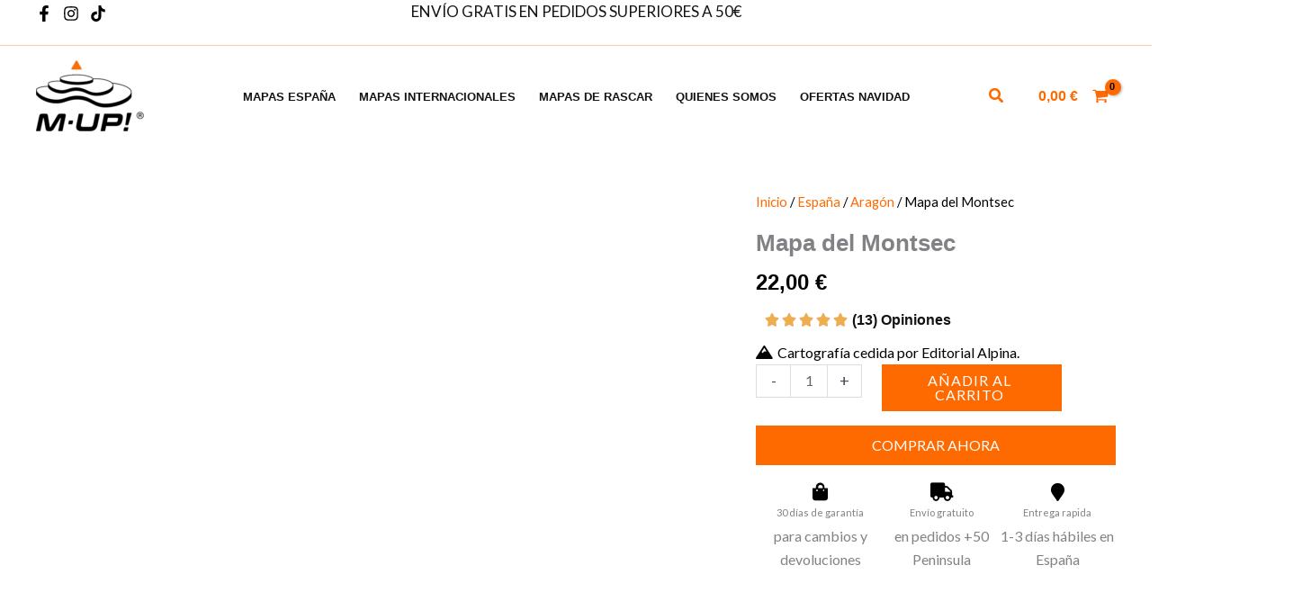

--- FILE ---
content_type: text/css
request_url: https://mapasdetela.com/wp-content/uploads/elementor/css/post-19007.css?ver=1768971233
body_size: 2571
content:
.elementor-19007 .elementor-element.elementor-element-d4cd5fd{--display:flex;--flex-direction:row;--container-widget-width:initial;--container-widget-height:100%;--container-widget-flex-grow:1;--container-widget-align-self:stretch;--flex-wrap-mobile:wrap;--gap:0px 50px;--row-gap:0px;--column-gap:50px;--margin-top:0px;--margin-bottom:0px;--margin-left:0px;--margin-right:0px;--padding-top:50px;--padding-bottom:0px;--padding-left:0px;--padding-right:0px;}.elementor-19007 .elementor-element.elementor-element-4b4509a{--display:flex;--flex-direction:column;--container-widget-width:100%;--container-widget-height:initial;--container-widget-flex-grow:0;--container-widget-align-self:initial;--flex-wrap-mobile:wrap;--gap:0px 0px;--row-gap:0px;--column-gap:0px;--margin-top:0px;--margin-bottom:0px;--margin-left:0px;--margin-right:0px;--padding-top:0px;--padding-bottom:0px;--padding-left:0px;--padding-right:0px;}.woocommerce .elementor-19007 .elementor-element.elementor-element-0c07ac9 .flex-control-thumbs img{border-style:solid;border-color:var( --e-global-color-astglobalcolor0 );}.woocommerce .elementor-19007 .elementor-element.elementor-element-0c07ac9 .flex-control-thumbs li{padding-right:calc(0px / 2);padding-left:calc(0px / 2);padding-bottom:0px;}.woocommerce .elementor-19007 .elementor-element.elementor-element-0c07ac9 .flex-control-thumbs{margin-right:calc(-0px / 2);margin-left:calc(-0px / 2);}.elementor-19007 .elementor-element.elementor-element-04c34c6{--display:flex;--flex-direction:column;--container-widget-width:100%;--container-widget-height:initial;--container-widget-flex-grow:0;--container-widget-align-self:initial;--flex-wrap-mobile:wrap;--gap:10px 0px;--row-gap:10px;--column-gap:0px;--margin-top:0px;--margin-bottom:0px;--margin-left:0px;--margin-right:0px;--padding-top:0px;--padding-bottom:0px;--padding-left:0px;--padding-right:0px;}.elementor-19007 .elementor-element.elementor-element-4390158 > .elementor-widget-container{margin:0px 0px 0px 0px;padding:0px 0px 0px 0px;}.elementor-19007 .elementor-element.elementor-element-4390158 .woocommerce-breadcrumb{color:#000000;line-height:25px;}.elementor-19007 .elementor-element.elementor-element-4390158 .woocommerce-breadcrumb > a{color:#FF6A00;}.elementor-19007 .elementor-element.elementor-element-27992a3 > .elementor-widget-container{margin:0px 0px 0px 0px;padding:0px 0px 0px 0px;}.elementor-19007 .elementor-element.elementor-element-27992a3 .elementor-heading-title{font-weight:900;}.woocommerce .elementor-19007 .elementor-element.elementor-element-9bb5d8c .price{color:#000000;}.elementor-19007 .elementor-element.elementor-element-4049afa{--display:flex;--margin-top:0px;--margin-bottom:0px;--margin-left:0px;--margin-right:0px;--padding-top:0px;--padding-bottom:0px;--padding-left:0px;--padding-right:0px;}.elementor-19007 .elementor-element.elementor-element-f9e3708{--display:flex;--flex-direction:row;--container-widget-width:calc( ( 1 - var( --container-widget-flex-grow ) ) * 100% );--container-widget-height:100%;--container-widget-flex-grow:1;--container-widget-align-self:stretch;--flex-wrap-mobile:wrap;--align-items:center;--gap:0px 0px;--row-gap:0px;--column-gap:0px;}.elementor-19007 .elementor-element.elementor-element-0f277c7 > .elementor-widget-container{margin:0px 0px 0px 0px;padding:0px 0px 0px 0px;}.elementor-19007 .elementor-element.elementor-element-0f277c7{--e-rating-gap:3px;}.elementor-19007 .elementor-element.elementor-element-4f17fff > .elementor-widget-container{margin:0px 0px 0px 0px;padding:0px 0px 0px 5px;}.elementor-19007 .elementor-element.elementor-element-4f17fff.elementor-element{--align-self:flex-start;}.elementor-19007 .elementor-element.elementor-element-4f17fff{column-gap:0px;}.elementor-19007 .elementor-element.elementor-element-4f17fff p{margin-block-end:0px;}.elementor-19007 .elementor-element.elementor-element-baf8a7c .elementor-icon-list-icon i{color:#000000;transition:color 0.3s;}.elementor-19007 .elementor-element.elementor-element-baf8a7c .elementor-icon-list-icon svg{fill:#000000;transition:fill 0.3s;}.elementor-19007 .elementor-element.elementor-element-baf8a7c{--e-icon-list-icon-size:15px;--icon-vertical-offset:0px;}.elementor-19007 .elementor-element.elementor-element-baf8a7c .elementor-icon-list-item > .elementor-icon-list-text, .elementor-19007 .elementor-element.elementor-element-baf8a7c .elementor-icon-list-item > a{font-family:"Lato", Sans-serif;font-size:16px;}.elementor-19007 .elementor-element.elementor-element-baf8a7c .elementor-icon-list-text{color:#000000;transition:color 0.3s;}.elementor-19007 .elementor-element.elementor-element-7f85b09 > .elementor-widget-container{background-color:#EDDDBF;margin:0px 0px 0px 0px;padding:10px 15px 0px 15px;}.elementor-19007 .elementor-element.elementor-element-7f85b09{font-size:16px;color:#000000;}.elementor-19007 .elementor-element.elementor-element-60935bc{--display:flex;--gap:0px 0px;--row-gap:0px;--column-gap:0px;--padding-top:0px;--padding-bottom:0px;--padding-left:0px;--padding-right:0px;}.elementor-19007 .elementor-element.elementor-element-d29ab95{--display:flex;--gap:0px 0px;--row-gap:0px;--column-gap:0px;--margin-top:0px;--margin-bottom:0px;--margin-left:0px;--margin-right:0px;--padding-top:0px;--padding-bottom:0px;--padding-left:0px;--padding-right:0px;}.elementor-19007 .elementor-element.elementor-element-d29ab95.e-con{--flex-grow:0;--flex-shrink:0;}.elementor-19007 .elementor-element.elementor-element-c21b02b > .elementor-widget-container{margin:0px 0px 0px 0px;padding:0px 0px 0px 0px;}.elementor-19007 .elementor-element.elementor-element-c21b02b .cart button, .elementor-19007 .elementor-element.elementor-element-c21b02b .cart .button{transition:all 0.2s;}.elementor-19007 .elementor-element.elementor-element-c21b02b .quantity .qty{transition:all 0.2s;}.elementor-19007 .elementor-element.elementor-element-c355ede > .elementor-widget-container{padding:0px 0px 20px 0px;}.elementor-19007 .elementor-element.elementor-element-d4d9bc7{--display:flex;--flex-direction:row;--container-widget-width:initial;--container-widget-height:100%;--container-widget-flex-grow:1;--container-widget-align-self:stretch;--flex-wrap-mobile:wrap;--justify-content:space-evenly;--gap:0px 0px;--row-gap:0px;--column-gap:0px;--margin-top:0px;--margin-bottom:0px;--margin-left:0px;--margin-right:0px;--padding-top:0px;--padding-bottom:0px;--padding-left:0px;--padding-right:0px;}.elementor-19007 .elementor-element.elementor-element-f16d885 .elementor-icon-box-wrapper{gap:15px;}.elementor-19007 .elementor-element.elementor-element-f16d885.elementor-view-stacked .elementor-icon{background-color:#000000;}.elementor-19007 .elementor-element.elementor-element-f16d885.elementor-view-framed .elementor-icon, .elementor-19007 .elementor-element.elementor-element-f16d885.elementor-view-default .elementor-icon{fill:#000000;color:#000000;border-color:#000000;}.elementor-19007 .elementor-element.elementor-element-f16d885 .elementor-icon{font-size:20px;}.elementor-19007 .elementor-element.elementor-element-f16d885 .elementor-icon-box-title, .elementor-19007 .elementor-element.elementor-element-f16d885 .elementor-icon-box-title a{font-size:11px;}.elementor-19007 .elementor-element.elementor-element-b970695 .elementor-icon-box-wrapper{gap:15px;}.elementor-19007 .elementor-element.elementor-element-b970695.elementor-view-stacked .elementor-icon{background-color:#000000;}.elementor-19007 .elementor-element.elementor-element-b970695.elementor-view-framed .elementor-icon, .elementor-19007 .elementor-element.elementor-element-b970695.elementor-view-default .elementor-icon{fill:#000000;color:#000000;border-color:#000000;}.elementor-19007 .elementor-element.elementor-element-b970695 .elementor-icon{font-size:20px;}.elementor-19007 .elementor-element.elementor-element-b970695 .elementor-icon-box-title, .elementor-19007 .elementor-element.elementor-element-b970695 .elementor-icon-box-title a{font-size:11px;}.elementor-19007 .elementor-element.elementor-element-a31de54 .elementor-icon-box-wrapper{gap:15px;}.elementor-19007 .elementor-element.elementor-element-a31de54.elementor-view-stacked .elementor-icon{background-color:#000000;}.elementor-19007 .elementor-element.elementor-element-a31de54.elementor-view-framed .elementor-icon, .elementor-19007 .elementor-element.elementor-element-a31de54.elementor-view-default .elementor-icon{fill:#000000;color:#000000;border-color:#000000;}.elementor-19007 .elementor-element.elementor-element-a31de54 .elementor-icon{font-size:20px;}.elementor-19007 .elementor-element.elementor-element-a31de54 .elementor-icon-box-title, .elementor-19007 .elementor-element.elementor-element-a31de54 .elementor-icon-box-title a{font-size:11px;}.elementor-19007 .elementor-element.elementor-element-b63d2e1 > .elementor-widget-container{margin:0px 0px 0px 0px;padding:0px 0px 0px 0px;}.elementor-19007 .elementor-element.elementor-element-4a76e25{--display:flex;--flex-direction:column;--container-widget-width:100%;--container-widget-height:initial;--container-widget-flex-grow:0;--container-widget-align-self:initial;--flex-wrap-mobile:wrap;--padding-top:60px;--padding-bottom:0px;--padding-left:0px;--padding-right:0px;}.elementor-19007 .elementor-element.elementor-element-5cfa13a > .elementor-widget-container{padding:0px 0px 0px 0px;}.woocommerce .elementor-19007 .elementor-element.elementor-element-5cfa13a .woocommerce-product-details__short-description{font-size:17px;}.elementor-19007 .elementor-element.elementor-element-fb794c7{--display:flex;--flex-direction:column;--container-widget-width:100%;--container-widget-height:initial;--container-widget-flex-grow:0;--container-widget-align-self:initial;--flex-wrap-mobile:wrap;--padding-top:40px;--padding-bottom:50px;--padding-left:0px;--padding-right:0px;}.elementor-19007 .elementor-element.elementor-element-8cf914f.elementor-wc-products  ul.products{grid-column-gap:20px;}.elementor-19007 .elementor-element.elementor-element-8cf914f.elementor-wc-products .attachment-woocommerce_thumbnail{margin-bottom:14px;}.woocommerce .elementor-19007 .elementor-element.elementor-element-8cf914f.elementor-wc-products .products > h2{font-size:25px;text-align:center;}.elementor-19007 .elementor-element.elementor-element-8cf914f.elementor-wc-products ul.products li.product span.onsale{display:block;}.elementor-19007 .elementor-element.elementor-element-21efc21{--display:flex;--flex-direction:row;--container-widget-width:calc( ( 1 - var( --container-widget-flex-grow ) ) * 100% );--container-widget-height:100%;--container-widget-flex-grow:1;--container-widget-align-self:stretch;--flex-wrap-mobile:wrap;--align-items:center;--gap:0px 0px;--row-gap:0px;--column-gap:0px;--margin-top:0px;--margin-bottom:0px;--margin-left:0px;--margin-right:0px;--padding-top:70px;--padding-bottom:20px;--padding-left:0px;--padding-right:0px;}.elementor-19007 .elementor-element.elementor-element-44e49d7{--display:flex;--flex-direction:column;--container-widget-width:100%;--container-widget-height:initial;--container-widget-flex-grow:0;--container-widget-align-self:initial;--flex-wrap-mobile:wrap;--margin-top:0px;--margin-bottom:0px;--margin-left:0px;--margin-right:0px;--padding-top:0px;--padding-bottom:0px;--padding-left:0px;--padding-right:0px;}.elementor-19007 .elementor-element.elementor-element-926079e .elementor-icon-wrapper{text-align:end;}.elementor-19007 .elementor-element.elementor-element-926079e .elementor-icon{font-size:35px;}.elementor-19007 .elementor-element.elementor-element-926079e .elementor-icon svg{height:35px;}.elementor-19007 .elementor-element.elementor-element-926079e .elementor-icon-wrapper svg{width:auto;}.elementor-19007 .elementor-element.elementor-element-75d9e54{--display:flex;--flex-direction:column;--container-widget-width:100%;--container-widget-height:initial;--container-widget-flex-grow:0;--container-widget-align-self:initial;--flex-wrap-mobile:wrap;--margin-top:0px;--margin-bottom:0px;--margin-left:0px;--margin-right:0px;--padding-top:0px;--padding-bottom:0px;--padding-left:0px;--padding-right:0px;}.elementor-19007 .elementor-element.elementor-element-6983b71{--display:flex;--flex-direction:row;--container-widget-width:calc( ( 1 - var( --container-widget-flex-grow ) ) * 100% );--container-widget-height:100%;--container-widget-flex-grow:1;--container-widget-align-self:stretch;--flex-wrap-mobile:wrap;--align-items:center;--gap:0px 0px;--row-gap:0px;--column-gap:0px;--margin-top:0px;--margin-bottom:0px;--margin-left:0px;--margin-right:0px;--padding-top:0px;--padding-bottom:0px;--padding-left:10px;--padding-right:0px;}.elementor-19007 .elementor-element.elementor-element-ce737e5 .elementor-heading-title{font-size:29px;font-weight:700;color:#000000;}.elementor-19007 .elementor-element.elementor-element-ff26137 > .elementor-widget-container{margin:0px 0px 0px 0px;padding:0px 0px 0px 20px;}.elementor-19007 .elementor-element.elementor-element-c9a3058{--display:flex;--flex-direction:column;--container-widget-width:100%;--container-widget-height:initial;--container-widget-flex-grow:0;--container-widget-align-self:initial;--flex-wrap-mobile:wrap;--padding-top:0px;--padding-bottom:100px;--padding-left:0px;--padding-right:0px;}.elementor-19007 .elementor-element.elementor-element-aef5c37 .elementor-main-swiper .swiper-slide{border-width:1px 1px 1px 1px;padding:20px 20px 20px 20px;}.elementor-19007 .elementor-element.elementor-element-aef5c37 .elementor-swiper-button{font-size:20px;color:#FF6A00;}.elementor-19007 .elementor-element.elementor-element-aef5c37 .elementor-swiper-button svg{fill:#FF6A00;}.elementor-19007 .elementor-element.elementor-element-fe23b6d{--display:flex;--flex-direction:column;--container-widget-width:100%;--container-widget-height:initial;--container-widget-flex-grow:0;--container-widget-align-self:initial;--flex-wrap-mobile:wrap;--padding-top:100px;--padding-bottom:50px;--padding-left:0px;--padding-right:0px;}.elementor-19007 .elementor-element.elementor-element-6cb1b40{--display:flex;--flex-direction:row;--container-widget-width:initial;--container-widget-height:100%;--container-widget-flex-grow:1;--container-widget-align-self:stretch;--flex-wrap-mobile:wrap;--padding-top:0px;--padding-bottom:0px;--padding-left:0px;--padding-right:0px;}.elementor-19007 .elementor-element.elementor-element-0ef271a{--display:flex;--flex-direction:row;--container-widget-width:initial;--container-widget-height:100%;--container-widget-flex-grow:1;--container-widget-align-self:stretch;--flex-wrap-mobile:wrap;--gap:0px 0px;--row-gap:0px;--column-gap:0px;--margin-top:0px;--margin-bottom:0px;--margin-left:0px;--margin-right:0px;--padding-top:0px;--padding-bottom:0px;--padding-left:0px;--padding-right:0px;}.elementor-19007 .elementor-element.elementor-element-f682972{--display:flex;}.elementor-19007 .elementor-element.elementor-element-ba2825b > .elementor-widget-container{padding:0px 0px 0px 0px;}.elementor-19007 .elementor-element.elementor-element-ba2825b.elementor-position-right .elementor-image-box-img{margin-left:15px;}.elementor-19007 .elementor-element.elementor-element-ba2825b.elementor-position-left .elementor-image-box-img{margin-right:15px;}.elementor-19007 .elementor-element.elementor-element-ba2825b.elementor-position-top .elementor-image-box-img{margin-bottom:15px;}.elementor-19007 .elementor-element.elementor-element-ba2825b .elementor-image-box-img img{transition-duration:0.3s;}.elementor-19007 .elementor-element.elementor-element-ba2825b .elementor-image-box-title{font-size:20px;}.elementor-19007 .elementor-element.elementor-element-8fae49e{--display:flex;}.elementor-19007 .elementor-element.elementor-element-6c55d31 > .elementor-widget-container{padding:0px 0px 0px 0px;}.elementor-19007 .elementor-element.elementor-element-6c55d31.elementor-position-right .elementor-image-box-img{margin-left:15px;}.elementor-19007 .elementor-element.elementor-element-6c55d31.elementor-position-left .elementor-image-box-img{margin-right:15px;}.elementor-19007 .elementor-element.elementor-element-6c55d31.elementor-position-top .elementor-image-box-img{margin-bottom:15px;}.elementor-19007 .elementor-element.elementor-element-6c55d31 .elementor-image-box-img img{transition-duration:0.3s;}.elementor-19007 .elementor-element.elementor-element-6c55d31 .elementor-image-box-title{font-size:20px;}.elementor-19007 .elementor-element.elementor-element-7abdd9d{--display:flex;}.elementor-19007 .elementor-element.elementor-element-649471f > .elementor-widget-container{padding:0px 0px 0px 0px;}.elementor-19007 .elementor-element.elementor-element-649471f.elementor-position-right .elementor-image-box-img{margin-left:15px;}.elementor-19007 .elementor-element.elementor-element-649471f.elementor-position-left .elementor-image-box-img{margin-right:15px;}.elementor-19007 .elementor-element.elementor-element-649471f.elementor-position-top .elementor-image-box-img{margin-bottom:15px;}.elementor-19007 .elementor-element.elementor-element-649471f .elementor-image-box-img img{transition-duration:0.3s;}.elementor-19007 .elementor-element.elementor-element-649471f .elementor-image-box-title{font-size:20px;}.elementor-19007 .elementor-element.elementor-element-1d322a3{--display:flex;}.elementor-19007 .elementor-element.elementor-element-faa57a4 > .elementor-widget-container{padding:0px 0px 0px 0px;}.elementor-19007 .elementor-element.elementor-element-faa57a4.elementor-position-right .elementor-image-box-img{margin-left:15px;}.elementor-19007 .elementor-element.elementor-element-faa57a4.elementor-position-left .elementor-image-box-img{margin-right:15px;}.elementor-19007 .elementor-element.elementor-element-faa57a4.elementor-position-top .elementor-image-box-img{margin-bottom:15px;}.elementor-19007 .elementor-element.elementor-element-faa57a4 .elementor-image-box-img img{transition-duration:0.3s;}.elementor-19007 .elementor-element.elementor-element-faa57a4 .elementor-image-box-title{font-size:20px;}.elementor-19007 .elementor-element.elementor-element-0f5b1bc{--display:flex;--flex-direction:column;--container-widget-width:100%;--container-widget-height:initial;--container-widget-flex-grow:0;--container-widget-align-self:initial;--flex-wrap-mobile:wrap;--padding-top:0px;--padding-bottom:0px;--padding-left:0px;--padding-right:0px;}.elementor-19007 .elementor-element.elementor-element-96b84b5{--display:flex;--flex-direction:row;--container-widget-width:initial;--container-widget-height:100%;--container-widget-flex-grow:1;--container-widget-align-self:stretch;--flex-wrap-mobile:wrap;--gap:0px 0px;--row-gap:0px;--column-gap:0px;--flex-wrap:wrap;--padding-top:100px;--padding-bottom:100px;--padding-left:0px;--padding-right:0px;}.elementor-19007 .elementor-element.elementor-element-2478d04{--display:flex;--padding-top:0px;--padding-bottom:40px;--padding-left:0px;--padding-right:0px;}.elementor-19007 .elementor-element.elementor-element-cab23df{text-align:center;}.elementor-19007 .elementor-element.elementor-element-cab23df .elementor-heading-title{font-size:25px;}.elementor-19007 .elementor-element.elementor-element-958515e{--display:flex;--flex-direction:row;--container-widget-width:initial;--container-widget-height:100%;--container-widget-flex-grow:1;--container-widget-align-self:stretch;--flex-wrap-mobile:wrap;--padding-top:30px;--padding-bottom:0px;--padding-left:0px;--padding-right:0px;}.elementor-19007 .elementor-element.elementor-element-6cc2f56{--display:flex;--padding-top:0px;--padding-bottom:0px;--padding-left:0px;--padding-right:0px;}.elementor-19007 .elementor-element.elementor-element-d227f8f .elementor-icon-box-wrapper{gap:15px;}.elementor-19007 .elementor-element.elementor-element-d227f8f.elementor-view-stacked .elementor-icon{background-color:var( --e-global-color-astglobalcolor0 );}.elementor-19007 .elementor-element.elementor-element-d227f8f.elementor-view-framed .elementor-icon, .elementor-19007 .elementor-element.elementor-element-d227f8f.elementor-view-default .elementor-icon{fill:var( --e-global-color-astglobalcolor0 );color:var( --e-global-color-astglobalcolor0 );border-color:var( --e-global-color-astglobalcolor0 );}.elementor-19007 .elementor-element.elementor-element-d227f8f .elementor-icon-box-title, .elementor-19007 .elementor-element.elementor-element-d227f8f .elementor-icon-box-title a{font-size:20px;}.elementor-19007 .elementor-element.elementor-element-74da00b{--display:flex;--padding-top:0px;--padding-bottom:0px;--padding-left:0px;--padding-right:0px;}.elementor-19007 .elementor-element.elementor-element-0112444 .elementor-icon-box-wrapper{gap:15px;}.elementor-19007 .elementor-element.elementor-element-0112444.elementor-view-stacked .elementor-icon{background-color:var( --e-global-color-astglobalcolor0 );}.elementor-19007 .elementor-element.elementor-element-0112444.elementor-view-framed .elementor-icon, .elementor-19007 .elementor-element.elementor-element-0112444.elementor-view-default .elementor-icon{fill:var( --e-global-color-astglobalcolor0 );color:var( --e-global-color-astglobalcolor0 );border-color:var( --e-global-color-astglobalcolor0 );}.elementor-19007 .elementor-element.elementor-element-0112444 .elementor-icon-box-title, .elementor-19007 .elementor-element.elementor-element-0112444 .elementor-icon-box-title a{font-size:20px;}.elementor-19007 .elementor-element.elementor-element-657d54f{--display:flex;--padding-top:0px;--padding-bottom:0px;--padding-left:0px;--padding-right:0px;}.elementor-19007 .elementor-element.elementor-element-1bfc9e8 .elementor-icon-box-wrapper{gap:15px;}.elementor-19007 .elementor-element.elementor-element-1bfc9e8.elementor-view-stacked .elementor-icon{background-color:var( --e-global-color-astglobalcolor0 );}.elementor-19007 .elementor-element.elementor-element-1bfc9e8.elementor-view-framed .elementor-icon, .elementor-19007 .elementor-element.elementor-element-1bfc9e8.elementor-view-default .elementor-icon{fill:var( --e-global-color-astglobalcolor0 );color:var( --e-global-color-astglobalcolor0 );border-color:var( --e-global-color-astglobalcolor0 );}.elementor-19007 .elementor-element.elementor-element-1bfc9e8 .elementor-icon-box-title, .elementor-19007 .elementor-element.elementor-element-1bfc9e8 .elementor-icon-box-title a{font-size:20px;}.elementor-19007 .elementor-element.elementor-element-463b7a0{--display:flex;--flex-direction:row;--container-widget-width:initial;--container-widget-height:100%;--container-widget-flex-grow:1;--container-widget-align-self:stretch;--flex-wrap-mobile:wrap;--padding-top:20px;--padding-bottom:0px;--padding-left:0px;--padding-right:0px;}.elementor-19007 .elementor-element.elementor-element-e7a04e2{--display:flex;--padding-top:0px;--padding-bottom:0px;--padding-left:0px;--padding-right:0px;}.elementor-19007 .elementor-element.elementor-element-b6a8c62 .elementor-icon-box-wrapper{gap:15px;}.elementor-19007 .elementor-element.elementor-element-b6a8c62.elementor-view-stacked .elementor-icon{background-color:var( --e-global-color-astglobalcolor0 );}.elementor-19007 .elementor-element.elementor-element-b6a8c62.elementor-view-framed .elementor-icon, .elementor-19007 .elementor-element.elementor-element-b6a8c62.elementor-view-default .elementor-icon{fill:var( --e-global-color-astglobalcolor0 );color:var( --e-global-color-astglobalcolor0 );border-color:var( --e-global-color-astglobalcolor0 );}.elementor-19007 .elementor-element.elementor-element-b6a8c62 .elementor-icon-box-title, .elementor-19007 .elementor-element.elementor-element-b6a8c62 .elementor-icon-box-title a{font-size:20px;}.elementor-19007 .elementor-element.elementor-element-8bf861b{--display:flex;--padding-top:0px;--padding-bottom:0px;--padding-left:0px;--padding-right:0px;}.elementor-19007 .elementor-element.elementor-element-7fdd528 .elementor-icon-box-wrapper{gap:15px;}.elementor-19007 .elementor-element.elementor-element-7fdd528.elementor-view-stacked .elementor-icon{background-color:var( --e-global-color-astglobalcolor0 );}.elementor-19007 .elementor-element.elementor-element-7fdd528.elementor-view-framed .elementor-icon, .elementor-19007 .elementor-element.elementor-element-7fdd528.elementor-view-default .elementor-icon{fill:var( --e-global-color-astglobalcolor0 );color:var( --e-global-color-astglobalcolor0 );border-color:var( --e-global-color-astglobalcolor0 );}.elementor-19007 .elementor-element.elementor-element-7fdd528 .elementor-icon-box-title, .elementor-19007 .elementor-element.elementor-element-7fdd528 .elementor-icon-box-title a{font-size:20px;}.elementor-19007 .elementor-element.elementor-element-b764468{--display:flex;--padding-top:0px;--padding-bottom:0px;--padding-left:0px;--padding-right:0px;}.elementor-19007 .elementor-element.elementor-element-d13b003 .elementor-icon-box-wrapper{gap:15px;}.elementor-19007 .elementor-element.elementor-element-d13b003.elementor-view-stacked .elementor-icon{background-color:var( --e-global-color-astglobalcolor0 );}.elementor-19007 .elementor-element.elementor-element-d13b003.elementor-view-framed .elementor-icon, .elementor-19007 .elementor-element.elementor-element-d13b003.elementor-view-default .elementor-icon{fill:var( --e-global-color-astglobalcolor0 );color:var( --e-global-color-astglobalcolor0 );border-color:var( --e-global-color-astglobalcolor0 );}.elementor-19007 .elementor-element.elementor-element-d13b003 .elementor-icon-box-title, .elementor-19007 .elementor-element.elementor-element-d13b003 .elementor-icon-box-title a{font-size:20px;}.elementor-19007 .elementor-element.elementor-element-79dfe2f{--display:flex;--min-height:447px;--flex-direction:row;--container-widget-width:initial;--container-widget-height:100%;--container-widget-flex-grow:1;--container-widget-align-self:stretch;--flex-wrap-mobile:wrap;--gap:0px 50px;--row-gap:0px;--column-gap:50px;--padding-top:50px;--padding-bottom:0px;--padding-left:0px;--padding-right:0px;}.elementor-19007 .elementor-element.elementor-element-294249c{--display:flex;--flex-direction:column;--container-widget-width:100%;--container-widget-height:initial;--container-widget-flex-grow:0;--container-widget-align-self:initial;--flex-wrap-mobile:wrap;--justify-content:center;--gap:10px 0px;--row-gap:10px;--column-gap:0px;}.elementor-19007 .elementor-element.elementor-element-6a0afc9 .elementor-heading-title{font-size:20px;}.elementor-19007 .elementor-element.elementor-element-7266f45{--display:flex;--flex-direction:row;--container-widget-width:initial;--container-widget-height:100%;--container-widget-flex-grow:1;--container-widget-align-self:stretch;--flex-wrap-mobile:wrap;--padding-top:0px;--padding-bottom:0px;--padding-left:0px;--padding-right:0px;}.elementor-19007 .elementor-element.elementor-element-884d6d3{--display:flex;--flex-direction:row;--container-widget-width:initial;--container-widget-height:100%;--container-widget-flex-grow:1;--container-widget-align-self:stretch;--flex-wrap-mobile:wrap;--gap:0px 0px;--row-gap:0px;--column-gap:0px;--padding-top:0px;--padding-bottom:0px;--padding-left:0px;--padding-right:0px;}.elementor-19007 .elementor-element.elementor-element-e196977{--display:flex;--position:absolute;--flex-direction:row;--container-widget-width:initial;--container-widget-height:100%;--container-widget-flex-grow:1;--container-widget-align-self:stretch;--flex-wrap-mobile:wrap;--padding-top:0px;--padding-bottom:0px;--padding-left:0px;--padding-right:0px;top:31px;}body:not(.rtl) .elementor-19007 .elementor-element.elementor-element-e196977{left:207px;}body.rtl .elementor-19007 .elementor-element.elementor-element-e196977{right:207px;}.elementor-19007 .elementor-element.elementor-element-d809235{--display:flex;--flex-direction:column;--container-widget-width:100%;--container-widget-height:initial;--container-widget-flex-grow:0;--container-widget-align-self:initial;--flex-wrap-mobile:wrap;--margin-top:0px;--margin-bottom:0px;--margin-left:0px;--margin-right:0px;--padding-top:50px;--padding-bottom:100px;--padding-left:0px;--padding-right:0px;}.elementor-19007 .elementor-element.elementor-element-61314a1 > .elementor-widget-container{padding:0px 0px 20px 0px;}.elementor-19007 .elementor-element.elementor-element-61314a1{text-align:center;}.elementor-19007 .elementor-element.elementor-element-61314a1 .elementor-heading-title{font-size:25px;}.elementor-19007 .elementor-element.elementor-element-5532bbd.elementor-skin-slideshow .elementor-main-swiper:not(.elementor-thumbnails-swiper){margin-bottom:8px;}.elementor-19007 .elementor-element.elementor-element-5532bbd > .elementor-widget-container{margin:0px 0px 0px 0px;padding:0px 0px 0px 0px;}.elementor-19007 .elementor-element.elementor-element-5532bbd .elementor-main-swiper{width:85%;}.elementor-19007 .elementor-element.elementor-element-5532bbd .elementor-swiper-button{font-size:20px;}.elementor-19007 .elementor-element.elementor-element-5532bbd .elementor-main-swiper:not(.elementor-thumbnails-swiper) .elementor-carousel-image{background-size:contain;}.elementor-19007 .elementor-element.elementor-element-c9904ff{--display:flex;--margin-top:0px;--margin-bottom:0px;--margin-left:0px;--margin-right:0px;--padding-top:50px;--padding-bottom:50px;--padding-left:0px;--padding-right:0px;}.elementor-19007 .elementor-element.elementor-element-96709b4 > .elementor-widget-container{padding:0px 0px 20px 0px;}.elementor-19007 .elementor-element.elementor-element-96709b4{text-align:center;}.elementor-19007 .elementor-element.elementor-element-96709b4 .elementor-heading-title{font-size:25px;}.elementor-19007 .elementor-element.elementor-element-dff2670{--display:flex;}.elementor-19007 .elementor-element.elementor-element-cda9a52{--display:flex;}.elementor-19007 .elementor-element.elementor-element-887c4c1{--display:flex;}.elementor-19007 .elementor-element.elementor-element-3c1361e{--display:flex;}.elementor-19007 .elementor-element.elementor-element-78154c0{--display:flex;}.elementor-19007 .elementor-element.elementor-element-95382f5{--display:flex;--flex-direction:column;--container-widget-width:100%;--container-widget-height:initial;--container-widget-flex-grow:0;--container-widget-align-self:initial;--flex-wrap-mobile:wrap;}.elementor-19007 .elementor-element.elementor-element-00d7d02{--display:flex;}.elementor-19007 .elementor-element.elementor-element-760b3b4{--display:flex;}.elementor-19007 .elementor-element.elementor-element-201b516{--display:flex;}.elementor-19007 .elementor-element.elementor-element-c36ea45{--display:flex;}.elementor-19007 .elementor-element.elementor-element-7e47c47{--display:flex;}.elementor-19007 .elementor-element.elementor-element-1a2a218{--display:flex;}.elementor-19007 .elementor-element.elementor-element-a110f75{--display:flex;}.elementor-19007 .elementor-element.elementor-element-b929dc8{--display:flex;}.elementor-19007 .elementor-element.elementor-element-9d85fbb{--display:flex;}.elementor-19007 .elementor-element.elementor-element-660bd48{--display:flex;}.elementor-19007 .elementor-element.elementor-element-70607c0{--display:flex;}.elementor-19007 .elementor-element.elementor-element-865d839{--n-accordion-title-font-size:1rem;--n-accordion-item-title-space-between:0px;--n-accordion-item-title-distance-from-content:0px;--n-accordion-icon-size:15px;}@media(min-width:768px){.elementor-19007 .elementor-element.elementor-element-04c34c6{--width:50%;}.elementor-19007 .elementor-element.elementor-element-44e49d7{--width:50%;}.elementor-19007 .elementor-element.elementor-element-75d9e54{--width:50%;}.elementor-19007 .elementor-element.elementor-element-6983b71{--width:100%;}.elementor-19007 .elementor-element.elementor-element-294249c{--width:68%;}.elementor-19007 .elementor-element.elementor-element-7266f45{--width:50%;}}@media(max-width:1512px){.elementor-19007 .elementor-element.elementor-element-4a76e25{--padding-top:60px;--padding-bottom:0px;--padding-left:30px;--padding-right:30px;}.elementor-19007 .elementor-element.elementor-element-6cb1b40{--padding-top:0px;--padding-bottom:0px;--padding-left:30px;--padding-right:30px;}.elementor-19007 .elementor-element.elementor-element-0ef271a{--padding-top:0px;--padding-bottom:0px;--padding-left:0px;--padding-right:0px;}.elementor-19007 .elementor-element.elementor-element-0f5b1bc{--padding-top:0px;--padding-bottom:0px;--padding-left:30px;--padding-right:30px;}.elementor-19007 .elementor-element.elementor-element-958515e{--padding-top:30px;--padding-bottom:0px;--padding-left:30px;--padding-right:30px;}.elementor-19007 .elementor-element.elementor-element-463b7a0{--padding-top:30px;--padding-bottom:0px;--padding-left:30px;--padding-right:30px;}.elementor-19007 .elementor-element.elementor-element-79dfe2f{--padding-top:30px;--padding-bottom:0px;--padding-left:30px;--padding-right:30px;}.elementor-19007 .elementor-element.elementor-element-d809235{--padding-top:30px;--padding-bottom:60px;--padding-left:80px;--padding-right:80px;}.elementor-19007 .elementor-element.elementor-element-5532bbd.elementor-skin-slideshow .elementor-main-swiper:not(.elementor-thumbnails-swiper){margin-bottom:10px;}.elementor-19007 .elementor-element.elementor-element-c9904ff{--margin-top:0px;--margin-bottom:0px;--margin-left:0px;--margin-right:0px;--padding-top:0px;--padding-bottom:100px;--padding-left:80px;--padding-right:80px;}}@media(max-width:1024px){.elementor-19007 .elementor-element.elementor-element-8cf914f.elementor-wc-products  ul.products{grid-column-gap:20px;grid-row-gap:40px;}.elementor-19007 .elementor-element.elementor-element-5532bbd.elementor-skin-slideshow .elementor-main-swiper:not(.elementor-thumbnails-swiper){margin-bottom:10px;}}@media(max-width:767px){.elementor-19007 .elementor-element.elementor-element-d4cd5fd{--padding-top:010px;--padding-bottom:0px;--padding-left:20px;--padding-right:20px;}.elementor-19007 .elementor-element.elementor-element-4a76e25{--padding-top:60px;--padding-bottom:0px;--padding-left:20px;--padding-right:20px;}.elementor-19007 .elementor-element.elementor-element-5cfa13a{text-align:center;}.elementor-19007 .elementor-element.elementor-element-fb794c7{--padding-top:60px;--padding-bottom:60px;--padding-left:20px;--padding-right:20px;}.elementor-19007 .elementor-element.elementor-element-8cf914f.elementor-wc-products  ul.products{grid-column-gap:20px;grid-row-gap:40px;}.elementor-19007 .elementor-element.elementor-element-21efc21{--padding-top:70px;--padding-bottom:20px;--padding-left:20px;--padding-right:20px;}.elementor-19007 .elementor-element.elementor-element-44e49d7{--align-items:center;--container-widget-width:calc( ( 1 - var( --container-widget-flex-grow ) ) * 100% );}.elementor-19007 .elementor-element.elementor-element-6983b71{--justify-content:center;}.elementor-19007 .elementor-element.elementor-element-c9a3058{--padding-top:0px;--padding-bottom:60px;--padding-left:20px;--padding-right:20px;}.elementor-19007 .elementor-element.elementor-element-fe23b6d{--padding-top:60px;--padding-bottom:0px;--padding-left:20px;--padding-right:20px;}.elementor-19007 .elementor-element.elementor-element-ba2825b .elementor-image-box-img{margin-bottom:15px;}.elementor-19007 .elementor-element.elementor-element-6c55d31 .elementor-image-box-img{margin-bottom:15px;}.elementor-19007 .elementor-element.elementor-element-649471f .elementor-image-box-img{margin-bottom:15px;}.elementor-19007 .elementor-element.elementor-element-faa57a4 .elementor-image-box-img{margin-bottom:15px;}.elementor-19007 .elementor-element.elementor-element-0f5b1bc{--padding-top:30px;--padding-bottom:0px;--padding-left:20px;--padding-right:20px;}.elementor-19007 .elementor-element.elementor-element-b18f8a9{text-align:center;}.elementor-19007 .elementor-element.elementor-element-96b84b5{--padding-top:60px;--padding-bottom:0px;--padding-left:20px;--padding-right:20px;}.elementor-19007 .elementor-element.elementor-element-79dfe2f{--padding-top:30px;--padding-bottom:0px;--padding-left:20px;--padding-right:20px;}.elementor-19007 .elementor-element.elementor-element-6a0afc9{text-align:center;}.elementor-19007 .elementor-element.elementor-element-23b486f{text-align:center;}.elementor-19007 .elementor-element.elementor-element-f236b3c{text-align:start;}.elementor-19007 .elementor-element.elementor-element-f236b3c img{max-width:66%;}body:not(.rtl) .elementor-19007 .elementor-element.elementor-element-e196977{left:145px;}body.rtl .elementor-19007 .elementor-element.elementor-element-e196977{right:145px;}.elementor-19007 .elementor-element.elementor-element-c11d92d{width:var( --container-widget-width, 165px );max-width:165px;--container-widget-width:165px;--container-widget-flex-grow:0;}.elementor-19007 .elementor-element.elementor-element-d809235{--padding-top:60px;--padding-bottom:0px;--padding-left:20px;--padding-right:20px;}.elementor-19007 .elementor-element.elementor-element-61314a1 > .elementor-widget-container{padding:0px 0px 24px 24px;}.elementor-19007 .elementor-element.elementor-element-5532bbd.elementor-skin-slideshow .elementor-main-swiper:not(.elementor-thumbnails-swiper){margin-bottom:10px;}.elementor-19007 .elementor-element.elementor-element-c9904ff{--padding-top:60px;--padding-bottom:30px;--padding-left:20px;--padding-right:20px;}.elementor-19007 .elementor-element.elementor-element-96709b4 > .elementor-widget-container{padding:0px 0px 24px 24px;}}

--- FILE ---
content_type: text/css
request_url: https://mapasdetela.com/wp-content/themes/unai-child/style.css?ver=1.0.0
body_size: 10
content:
/**
Theme Name: Astra Child
Author: Unai
Author URI: https://unaidesarrolladorweb.com/
Description: https://unaidesarrolladorweb.com/
Version: 1.0.0
License: GNU General Public License v2 or later
License URI: http://www.gnu.org/licenses/gpl-2.0.html
Text Domain: astra-child
Template: astra
*/